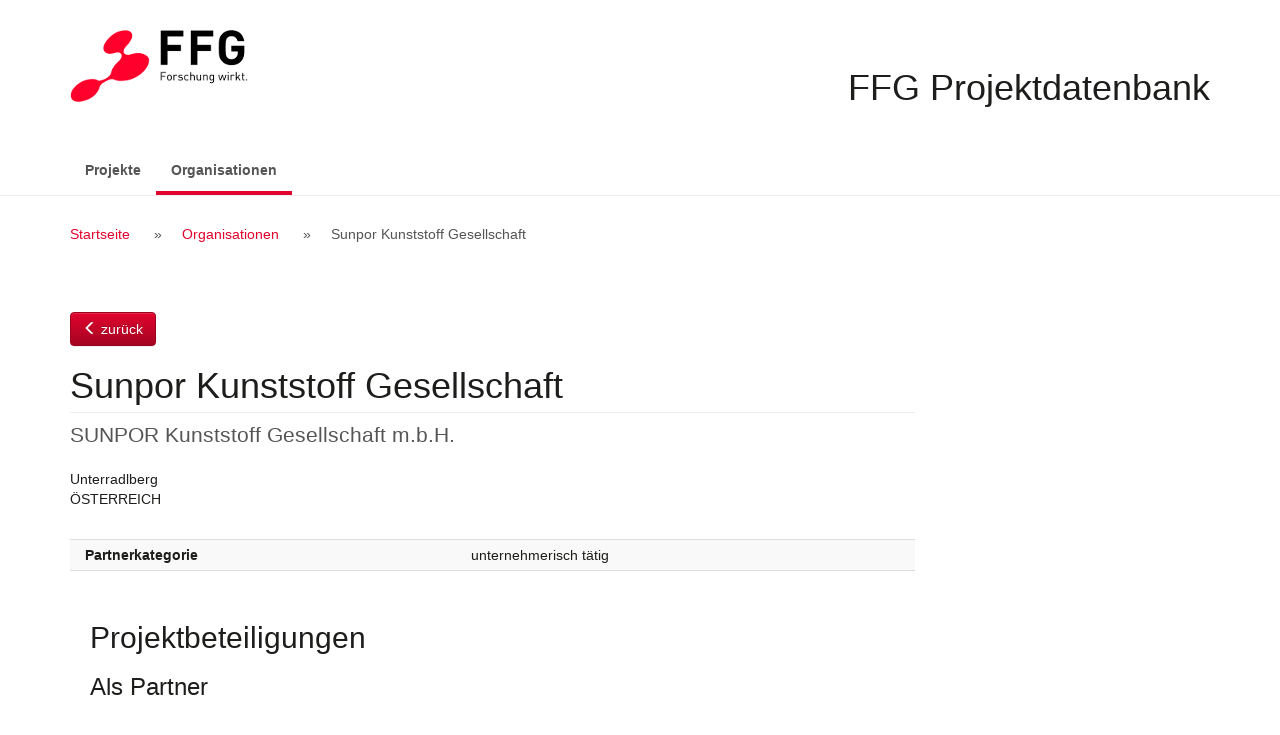

--- FILE ---
content_type: text/html; charset=UTF-8
request_url: https://projekte.ffg.at/partner/11117
body_size: 9390
content:
<!DOCTYPE html>
<html lang="de">
  <head>
    <meta charset="UTF-8" />
    <meta http-equiv="X-UA-Compatible" content="IE=edge">
    <meta name="viewport" content="width=device-width, initial-scale=1">
    <meta name="description" content="">
    <meta name="author" content="">
    <title>Sunpor Kunststoff Gesellschaft</title>
                <link rel="stylesheet" href="/css/bootstrap-datepicker3.min.css">
    <link rel="stylesheet" href="/css/font-awesome.min.css">
    <link rel="stylesheet" href="/css/jquery-ui.min.css">
    <link rel="stylesheet" href="/css/styles.css">
    <!-- HTML5 shim and Respond.js for IE8 support of HTML5 elements and media queries -->
    <!--[if lt IE 9]>
      <script src="/js/html5shiv.min.js"></script>
      <script src="/js/respond.min.js"></script>
    <![endif]-->
        <link rel="icon" type="image/x-icon" href="/favicon.ico" />
		<!-- etracker code 6.0 -->
		<script type="text/javascript">
		// var et_pagename = "";
		var et_areas = "projektdatenbank/extern";
		var et_proxy_redirect = "\/\/trx01.ffg.at";
		</script>
		<script id="_etLoader" type="text/javascript" charset="UTF-8" data-block-cookies="true" data-secure-code="NU3hEK" data-cookie-lifetime="13" src="//trx01.ffg.at/code/e.js" async></script>
		<!-- etracker code 6.0 end -->
  </head>
  <body>
          <a class="sr-only sr-only-focusable" href="#content">Zum Inhalt</a>
        <div id="wrap">
      <div id="inner">
        <header id="header">
          <div class="container">
            <img src="/images/ffg-logo.png" alt="FFG - Österreichische Forschungsförderungsgesellschaft" title="Logo FFG Österreichische Forschungsförderungsgesellschaft" />
            <h1>FFG Projektdatenbank</h1>
          </div>
        </header>
                  <nav class="navbar navbar-default">
  <div class="container">
    <div class="navbar-header">
      <button type="button" class="navbar-toggle collapsed" data-toggle="collapse" data-target="#bs-example-navbar-collapse-1" aria-expanded="false">
        <span class="sr-only">Navigation ein-/ausschalten</span>
        <span class="icon-bar"></span>
        <span class="icon-bar"></span>
        <span class="icon-bar"></span>
      </button>
      <a class="navbar-brand visible-xs-block" href="/projekt">FFG Projektdatenbank</a>


    </div>
    <!-- Collect the nav links, forms, and other content for toggling -->
    <div class="collapse navbar-collapse" id="bs-example-navbar-collapse-1">
      <ul class="nav navbar-nav">
                  <li><a href="/projekt">Projekte</a></li>
                          <li class="active"><a href="/partner/">Organisationen <span class="sr-only">(aktiv)</span></a></li>
              </ul>
          </div><!-- /.navbar-collapse -->
  </div><!-- /.container -->
</nav>
        
                  <div class="breadcrumb">
            <div class="container">
              <h2 class="sr-only">Breadcrumb Navigation</h2>
              <ol>
                  <li><a href="/">Startseite</a></li>
  <li><a href="/partner/">Organisationen</a></li>
  <li>Sunpor Kunststoff Gesellschaft</li>
              </ol>
            </div>
          </div>
        
        <div id="content">
          <!-- errors go here -->                                        <div class="container">
  <div id="page">
    <article id="main">
      <p class="btn-holder backlink"><a href="/partner/" class="btn btn-primary backlink"><span class="glyphicon glyphicon-menu-left"></span> zurück</a></p>
      <h1 class="page-title partner">Sunpor Kunststoff Gesellschaft</h1>
      <p class="lead">SUNPOR Kunststoff Gesellschaft m.b.H.</p>

      <div class="adresse">
                        Unterradlberg        <br/>                ÖSTERREICH<br/>      </div>
 
      <div class="table-responsive">
        <table class="facts">
          <tbody>
            <tr>
              <th>Partnerkategorie</th>
              <td>unternehmerisch tätig</td>
            </tr>
                                              </tbody>
        </table>

    <div class="col-sm-12">
                    <h2>Projektbeteiligungen</h2>
                                  <h3>Als Partner</h3>
          <div class="liste">
                                    <div class="item selected">
    <div class="check"><label class="sr-only" for="projekt-4238679">Projekt auswählen</label><input id="projekt-4238679" class="project-selector" type="checkbox" value="4238679"></div>
    <div class="text">
      <div class="title">
        <h3><a href="/projekt/4238679">EPSolutely</a></h3>
        <div class="meta">
          <span class="status"><span class="glyphicon glyphicon-refresh"></span> laufend</span>
          <span class="date">2022-2024</span>
        </div>
      </div>
      <div class="lead">Entwicklung eines Kreislaufwirtschaftskonzepts in der Kunststoffindustrie am Beispiel EPS</div>
      <div class="synopsis">Ausgangssituation &amp; Problemstellung: 
Die industrielle Ressourcengewinnung und -verarbeitung haben immer größer werdende Auswirkungen auf die Umwelt und hohe Treibhausgasemissionen sowie Biodiversitätsverluste zur Folge. Einen vielversprechenden Ansatz zur Senkung des Primärrohstoffeinsatzes, des Abfallaufkommens…</div>
    </div>
  </div> 
                                    <div class="item selected">
    <div class="check"><label class="sr-only" for="projekt-4564896">Projekt auswählen</label><input id="projekt-4564896" class="project-selector" type="checkbox" value="4564896"></div>
    <div class="text">
      <div class="title">
        <h3><a href="/projekt/4564896">Helmet to Helmet</a></h3>
        <div class="meta">
          <span class="status"><span class="glyphicon glyphicon-refresh"></span> laufend</span>
          <span class="date">2023-2025</span>
        </div>
      </div>
      <div class="lead">Entwicklung einer weltweit neuen EPS-Recyclingtechnologie um aus alten Fahrradhelmen Material für neue Helme zu gewinnen</div>
      <div class="synopsis">Sunpor ist ein Hersteller von expandierbarem Polystyrol (EPS) für Dämm- Verpackungs- und Sportprodukte. Da Sunpor eine lineare Wirtschaft nicht mehr als zukunftsfähig erachtet, wird intensiv an einer Kreislaufwirtschaft gearbeitet. Ziel des Projekts &quot;Helmet to helmet&quot; ist es eine Lösemittelbasierte…</div>
    </div>
  </div> 
                                    <div class="item selected">
    <div class="check"><label class="sr-only" for="projekt-4355209">Projekt auswählen</label><input id="projekt-4355209" class="project-selector" type="checkbox" value="4355209"></div>
    <div class="text">
      <div class="title">
        <h3><a href="/projekt/4355209">ResSave</a></h3>
        <div class="meta">
          <span class="status"><span class="glyphicon glyphicon-check"></span> abgeschlossen</span>
          <span class="date">2021-2022</span>
        </div>
      </div>
      <div class="lead">Ausbildung zur/m Ressourcenbeauftragten</div>
      <div class="synopsis">Unternehmen sehen sich zunehmend darin gefordert ihren Ressourcenverbrauch abzubilden (Energieverbrauch, Mobilität der Mitarbeiter, CO-Emissionen, Ausschussquote und Abfallproduktion) und in weiterer Folge auch entsprechend zu reduzieren. Dies kann und soll nicht wider den Unternehmenserfolg stattfinden…</div>
    </div>
  </div> 
                        <div class="liste-actions">                                                                                                              
  <ul class="selection">
    <li class="selection-count">Keine Projekte ausgewählt.</li>
    <li class="select-all"><a href=""><span class="glyphicon glyphicon-check"></span> Alle auswählen</a></li>
    <li class="select-none" style="display:none"><a href=""><span class="glyphicon glyphicon-remove"></span> Keine auswählen</a></li>
  </ul>
  <div class="pull-right">
    <button class="btn btn-primary select-export" id="select-export-excel" disabled><i class="fa fa-file-excel-o"></i> als Excel exportieren</button>
    <button class="btn btn-primary select-export" id="select-export-pdf" disabled><i class="fa fa-file-pdf-o"></i> als PDF exportieren</button>
  </div>
</div>

<form id="excel_export" action="/projekt/excel" method="post"></form>

          </div>
                    <p class="btn-holder backlink"><a href="/partner/" class="btn btn-primary backlink"><span class="glyphicon glyphicon-menu-left"></span> zurück</a></p>
    </div>
  </div>
  </article>

  
</div>
        </div>
      </div>
    </div>
          <footer id="footer">                                                                                                                                          
  <div class="container">
    <div class="copyright">Copyright © 2015 - 2026 | FFG - Die Österreichische Forschungsförderungsgesellschaft. | <a href="https://www.ffg.at/erklaerung-zur-barrierefreiheit">Barrierefreiheit</a> | <a href="https://www.ffg.at/impressum">Impressum</a>
    </div>
  </div>
</footer>
                    <script src="/js/jquery.min.js"></script>
      <script src="/js/jquery-ui.min.js"></script>
      <script>
        var projekte_pdf = "/projekt/pdf",
            projekte_excel = "/projekt/excel";
            ajax_ausschreibungen = "/ajax/ausschreibungen";
      </script>
      <script src="/js/bootstrap.min.js"></script>
      <script src="/js/bootstrap-datepicker.min.js"></script>
      <script src="/js/bootstrap-datepicker.de.min.js"></script>
      <script src="/js/bootstrap-select.min.js"></script>
      <script src="/js/defaults-de_DE.min.js"></script>
      <script src="/js/script.js"></script>
      </body>
</html>
